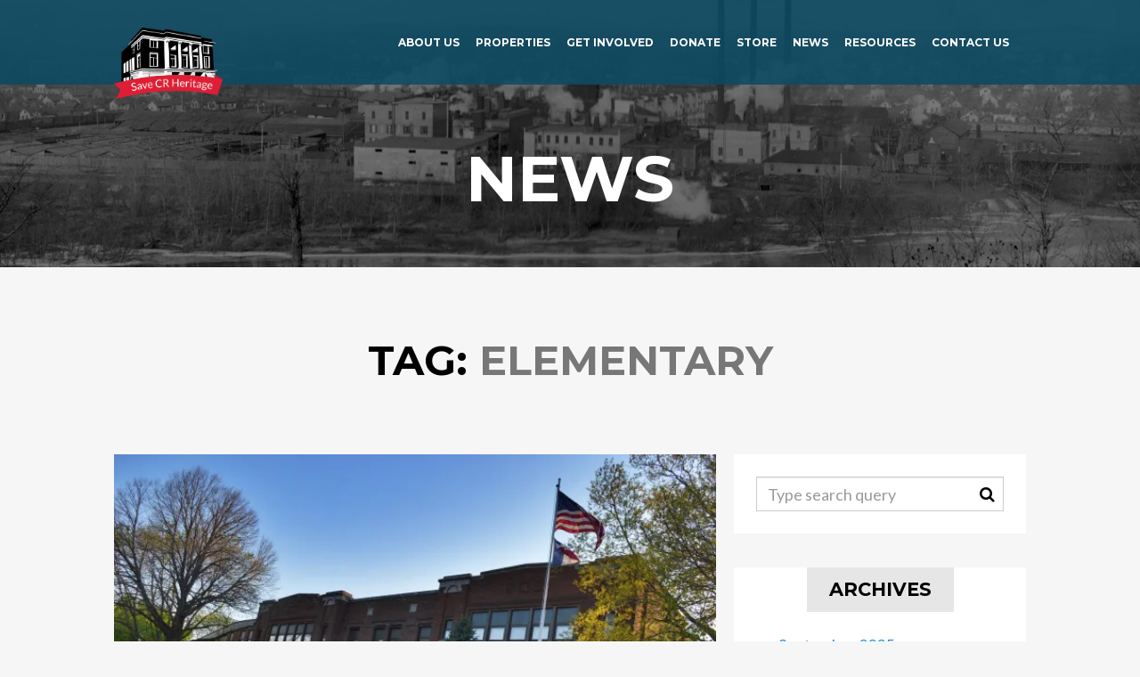

--- FILE ---
content_type: text/html; charset=UTF-8
request_url: http://www.savecrheritage.org/tag/elementary/
body_size: 9185
content:
<!DOCTYPE html>
<html lang="en-US" itemscope itemtype="https://schema.org/WebSite" class="no-js">
<head>
	<meta charset="UTF-8">
	<meta name="viewport" content="width=device-width, initial-scale=1.0, maximum-scale=1.0, user-scalable=no">
	<title>elementary | Save CR Heritage</title>

	<link rel="profile" href="http://gmpg.org/xfn/11">
	<link rel="pingback" href="http://www.savecrheritage.org/xmlrpc.php">

	<!--[if lt IE 9]>
	<script src="https://cdn.jsdelivr.net/g/html5shiv@3.7,respond@1.4"></script>
	<![endif]-->

			<style type="text/css">.wph-hero-block > h1 {

font-family: "Montserrat";
font-weight: 700;

}

#wph-header-navbar .navbar-nav > .active > a {

color: #000 !important;

}

#wph-header-navbar .navbar-nav > li > a:hover {

color: #1591d0 !important;

}

#wph-footer .fa {

font-size: 2em;

}


@media (max-width: 720px) {
  body.home .wpb_revslider_element {
    margin-top: 100px;
  }
}

@media (max-width: 1024px) {
#wph-header-navbar {
    text-align: center;
   padding-top: 50px;
  }
}

@media (min-width: 990px) and (max-width: 1400px){
 #wph-header > .container > .navbar .navbar-nav a {
    font-size: 12px !important;
}
.navbar-brand {
  height: 45px  !important;
}
.nav > li > a {
  padding: 10px 9px !important;
}
}</style>
	
	
	<meta name='robots' content='max-image-preview:large' />
<link rel='dns-prefetch' href='//stats.wp.com' />
<link rel='dns-prefetch' href='//fonts.googleapis.com' />
<link rel='dns-prefetch' href='//v0.wordpress.com' />
<link rel='dns-prefetch' href='//jetpack.wordpress.com' />
<link rel='dns-prefetch' href='//s0.wp.com' />
<link rel='dns-prefetch' href='//public-api.wordpress.com' />
<link rel='dns-prefetch' href='//0.gravatar.com' />
<link rel='dns-prefetch' href='//1.gravatar.com' />
<link rel='dns-prefetch' href='//2.gravatar.com' />
<link rel='preconnect' href='//i0.wp.com' />
<link rel="alternate" type="application/rss+xml" title="Save CR Heritage &raquo; Feed" href="http://www.savecrheritage.org/feed/" />
<link rel="alternate" type="application/rss+xml" title="Save CR Heritage &raquo; Comments Feed" href="http://www.savecrheritage.org/comments/feed/" />
<link rel="alternate" type="application/rss+xml" title="Save CR Heritage &raquo; elementary Tag Feed" href="http://www.savecrheritage.org/tag/elementary/feed/" />
<style id='wp-img-auto-sizes-contain-inline-css' type='text/css'>
img:is([sizes=auto i],[sizes^="auto," i]){contain-intrinsic-size:3000px 1500px}
/*# sourceURL=wp-img-auto-sizes-contain-inline-css */
</style>
<link rel='stylesheet' id='Exq_ppd-styles-css' href='http://www.savecrheritage.org/wp-content/plugins/exquisite-paypal-donation/exq-ppd.css?ver=6.9' type='text/css' media='all' />
<style id='wp-emoji-styles-inline-css' type='text/css'>

	img.wp-smiley, img.emoji {
		display: inline !important;
		border: none !important;
		box-shadow: none !important;
		height: 1em !important;
		width: 1em !important;
		margin: 0 0.07em !important;
		vertical-align: -0.1em !important;
		background: none !important;
		padding: 0 !important;
	}
/*# sourceURL=wp-emoji-styles-inline-css */
</style>
<link rel='stylesheet' id='wp-block-library-css' href='http://www.savecrheritage.org/wp-includes/css/dist/block-library/style.min.css?ver=6.9' type='text/css' media='all' />
<style id='global-styles-inline-css' type='text/css'>
:root{--wp--preset--aspect-ratio--square: 1;--wp--preset--aspect-ratio--4-3: 4/3;--wp--preset--aspect-ratio--3-4: 3/4;--wp--preset--aspect-ratio--3-2: 3/2;--wp--preset--aspect-ratio--2-3: 2/3;--wp--preset--aspect-ratio--16-9: 16/9;--wp--preset--aspect-ratio--9-16: 9/16;--wp--preset--color--black: #000000;--wp--preset--color--cyan-bluish-gray: #abb8c3;--wp--preset--color--white: #ffffff;--wp--preset--color--pale-pink: #f78da7;--wp--preset--color--vivid-red: #cf2e2e;--wp--preset--color--luminous-vivid-orange: #ff6900;--wp--preset--color--luminous-vivid-amber: #fcb900;--wp--preset--color--light-green-cyan: #7bdcb5;--wp--preset--color--vivid-green-cyan: #00d084;--wp--preset--color--pale-cyan-blue: #8ed1fc;--wp--preset--color--vivid-cyan-blue: #0693e3;--wp--preset--color--vivid-purple: #9b51e0;--wp--preset--gradient--vivid-cyan-blue-to-vivid-purple: linear-gradient(135deg,rgb(6,147,227) 0%,rgb(155,81,224) 100%);--wp--preset--gradient--light-green-cyan-to-vivid-green-cyan: linear-gradient(135deg,rgb(122,220,180) 0%,rgb(0,208,130) 100%);--wp--preset--gradient--luminous-vivid-amber-to-luminous-vivid-orange: linear-gradient(135deg,rgb(252,185,0) 0%,rgb(255,105,0) 100%);--wp--preset--gradient--luminous-vivid-orange-to-vivid-red: linear-gradient(135deg,rgb(255,105,0) 0%,rgb(207,46,46) 100%);--wp--preset--gradient--very-light-gray-to-cyan-bluish-gray: linear-gradient(135deg,rgb(238,238,238) 0%,rgb(169,184,195) 100%);--wp--preset--gradient--cool-to-warm-spectrum: linear-gradient(135deg,rgb(74,234,220) 0%,rgb(151,120,209) 20%,rgb(207,42,186) 40%,rgb(238,44,130) 60%,rgb(251,105,98) 80%,rgb(254,248,76) 100%);--wp--preset--gradient--blush-light-purple: linear-gradient(135deg,rgb(255,206,236) 0%,rgb(152,150,240) 100%);--wp--preset--gradient--blush-bordeaux: linear-gradient(135deg,rgb(254,205,165) 0%,rgb(254,45,45) 50%,rgb(107,0,62) 100%);--wp--preset--gradient--luminous-dusk: linear-gradient(135deg,rgb(255,203,112) 0%,rgb(199,81,192) 50%,rgb(65,88,208) 100%);--wp--preset--gradient--pale-ocean: linear-gradient(135deg,rgb(255,245,203) 0%,rgb(182,227,212) 50%,rgb(51,167,181) 100%);--wp--preset--gradient--electric-grass: linear-gradient(135deg,rgb(202,248,128) 0%,rgb(113,206,126) 100%);--wp--preset--gradient--midnight: linear-gradient(135deg,rgb(2,3,129) 0%,rgb(40,116,252) 100%);--wp--preset--font-size--small: 13px;--wp--preset--font-size--medium: 20px;--wp--preset--font-size--large: 36px;--wp--preset--font-size--x-large: 42px;--wp--preset--spacing--20: 0.44rem;--wp--preset--spacing--30: 0.67rem;--wp--preset--spacing--40: 1rem;--wp--preset--spacing--50: 1.5rem;--wp--preset--spacing--60: 2.25rem;--wp--preset--spacing--70: 3.38rem;--wp--preset--spacing--80: 5.06rem;--wp--preset--shadow--natural: 6px 6px 9px rgba(0, 0, 0, 0.2);--wp--preset--shadow--deep: 12px 12px 50px rgba(0, 0, 0, 0.4);--wp--preset--shadow--sharp: 6px 6px 0px rgba(0, 0, 0, 0.2);--wp--preset--shadow--outlined: 6px 6px 0px -3px rgb(255, 255, 255), 6px 6px rgb(0, 0, 0);--wp--preset--shadow--crisp: 6px 6px 0px rgb(0, 0, 0);}:where(.is-layout-flex){gap: 0.5em;}:where(.is-layout-grid){gap: 0.5em;}body .is-layout-flex{display: flex;}.is-layout-flex{flex-wrap: wrap;align-items: center;}.is-layout-flex > :is(*, div){margin: 0;}body .is-layout-grid{display: grid;}.is-layout-grid > :is(*, div){margin: 0;}:where(.wp-block-columns.is-layout-flex){gap: 2em;}:where(.wp-block-columns.is-layout-grid){gap: 2em;}:where(.wp-block-post-template.is-layout-flex){gap: 1.25em;}:where(.wp-block-post-template.is-layout-grid){gap: 1.25em;}.has-black-color{color: var(--wp--preset--color--black) !important;}.has-cyan-bluish-gray-color{color: var(--wp--preset--color--cyan-bluish-gray) !important;}.has-white-color{color: var(--wp--preset--color--white) !important;}.has-pale-pink-color{color: var(--wp--preset--color--pale-pink) !important;}.has-vivid-red-color{color: var(--wp--preset--color--vivid-red) !important;}.has-luminous-vivid-orange-color{color: var(--wp--preset--color--luminous-vivid-orange) !important;}.has-luminous-vivid-amber-color{color: var(--wp--preset--color--luminous-vivid-amber) !important;}.has-light-green-cyan-color{color: var(--wp--preset--color--light-green-cyan) !important;}.has-vivid-green-cyan-color{color: var(--wp--preset--color--vivid-green-cyan) !important;}.has-pale-cyan-blue-color{color: var(--wp--preset--color--pale-cyan-blue) !important;}.has-vivid-cyan-blue-color{color: var(--wp--preset--color--vivid-cyan-blue) !important;}.has-vivid-purple-color{color: var(--wp--preset--color--vivid-purple) !important;}.has-black-background-color{background-color: var(--wp--preset--color--black) !important;}.has-cyan-bluish-gray-background-color{background-color: var(--wp--preset--color--cyan-bluish-gray) !important;}.has-white-background-color{background-color: var(--wp--preset--color--white) !important;}.has-pale-pink-background-color{background-color: var(--wp--preset--color--pale-pink) !important;}.has-vivid-red-background-color{background-color: var(--wp--preset--color--vivid-red) !important;}.has-luminous-vivid-orange-background-color{background-color: var(--wp--preset--color--luminous-vivid-orange) !important;}.has-luminous-vivid-amber-background-color{background-color: var(--wp--preset--color--luminous-vivid-amber) !important;}.has-light-green-cyan-background-color{background-color: var(--wp--preset--color--light-green-cyan) !important;}.has-vivid-green-cyan-background-color{background-color: var(--wp--preset--color--vivid-green-cyan) !important;}.has-pale-cyan-blue-background-color{background-color: var(--wp--preset--color--pale-cyan-blue) !important;}.has-vivid-cyan-blue-background-color{background-color: var(--wp--preset--color--vivid-cyan-blue) !important;}.has-vivid-purple-background-color{background-color: var(--wp--preset--color--vivid-purple) !important;}.has-black-border-color{border-color: var(--wp--preset--color--black) !important;}.has-cyan-bluish-gray-border-color{border-color: var(--wp--preset--color--cyan-bluish-gray) !important;}.has-white-border-color{border-color: var(--wp--preset--color--white) !important;}.has-pale-pink-border-color{border-color: var(--wp--preset--color--pale-pink) !important;}.has-vivid-red-border-color{border-color: var(--wp--preset--color--vivid-red) !important;}.has-luminous-vivid-orange-border-color{border-color: var(--wp--preset--color--luminous-vivid-orange) !important;}.has-luminous-vivid-amber-border-color{border-color: var(--wp--preset--color--luminous-vivid-amber) !important;}.has-light-green-cyan-border-color{border-color: var(--wp--preset--color--light-green-cyan) !important;}.has-vivid-green-cyan-border-color{border-color: var(--wp--preset--color--vivid-green-cyan) !important;}.has-pale-cyan-blue-border-color{border-color: var(--wp--preset--color--pale-cyan-blue) !important;}.has-vivid-cyan-blue-border-color{border-color: var(--wp--preset--color--vivid-cyan-blue) !important;}.has-vivid-purple-border-color{border-color: var(--wp--preset--color--vivid-purple) !important;}.has-vivid-cyan-blue-to-vivid-purple-gradient-background{background: var(--wp--preset--gradient--vivid-cyan-blue-to-vivid-purple) !important;}.has-light-green-cyan-to-vivid-green-cyan-gradient-background{background: var(--wp--preset--gradient--light-green-cyan-to-vivid-green-cyan) !important;}.has-luminous-vivid-amber-to-luminous-vivid-orange-gradient-background{background: var(--wp--preset--gradient--luminous-vivid-amber-to-luminous-vivid-orange) !important;}.has-luminous-vivid-orange-to-vivid-red-gradient-background{background: var(--wp--preset--gradient--luminous-vivid-orange-to-vivid-red) !important;}.has-very-light-gray-to-cyan-bluish-gray-gradient-background{background: var(--wp--preset--gradient--very-light-gray-to-cyan-bluish-gray) !important;}.has-cool-to-warm-spectrum-gradient-background{background: var(--wp--preset--gradient--cool-to-warm-spectrum) !important;}.has-blush-light-purple-gradient-background{background: var(--wp--preset--gradient--blush-light-purple) !important;}.has-blush-bordeaux-gradient-background{background: var(--wp--preset--gradient--blush-bordeaux) !important;}.has-luminous-dusk-gradient-background{background: var(--wp--preset--gradient--luminous-dusk) !important;}.has-pale-ocean-gradient-background{background: var(--wp--preset--gradient--pale-ocean) !important;}.has-electric-grass-gradient-background{background: var(--wp--preset--gradient--electric-grass) !important;}.has-midnight-gradient-background{background: var(--wp--preset--gradient--midnight) !important;}.has-small-font-size{font-size: var(--wp--preset--font-size--small) !important;}.has-medium-font-size{font-size: var(--wp--preset--font-size--medium) !important;}.has-large-font-size{font-size: var(--wp--preset--font-size--large) !important;}.has-x-large-font-size{font-size: var(--wp--preset--font-size--x-large) !important;}
/*# sourceURL=global-styles-inline-css */
</style>

<style id='classic-theme-styles-inline-css' type='text/css'>
/*! This file is auto-generated */
.wp-block-button__link{color:#fff;background-color:#32373c;border-radius:9999px;box-shadow:none;text-decoration:none;padding:calc(.667em + 2px) calc(1.333em + 2px);font-size:1.125em}.wp-block-file__button{background:#32373c;color:#fff;text-decoration:none}
/*# sourceURL=/wp-includes/css/classic-themes.min.css */
</style>
<link rel='stylesheet' id='contact-form-7-bootstrap-style-css' href='http://www.savecrheritage.org/wp-content/plugins/bootstrap-for-contact-form-7/assets/dist/css/style.min.css?ver=6.9' type='text/css' media='all' />
<link rel='stylesheet' id='acfgfs-enqueue-fonts-css' href='http://fonts.googleapis.com/css?family=Lato%3A100%2C100italic%2C200%2C200italic%2C300%2C300italic%2C400%2Citalic%2C500%2C500italic%2C600%2C600italic%2C700%2C700italic%2C800%2C800italic%2C900%2C900italic%7CMontserrat%3A700&#038;subset&#038;ver=6.9' type='text/css' media='all' />
<link rel='stylesheet' id='wph-twbs-css' href='http://www.savecrheritage.org/wp-content/uploads/wp-less-cache/wph-twbs.css?ver=1769501864' type='text/css' media='all' />
<link rel='stylesheet' id='wph-animate-module-css' href='http://www.savecrheritage.org/wp-content/themes/flax_wp/flax_wp/public/animate.css?ver=6.9' type='text/css' media='all' />
<link rel='stylesheet' id='wph-regular-navbar-css' href='http://www.savecrheritage.org/wp-content/uploads/wp-less-cache/wph-regular-navbar.css?ver=1769501864' type='text/css' media='all' />
<link rel='stylesheet' id='wph-font-awesome-css' href='http://www.savecrheritage.org/wp-content/themes/flax_wp/flax_wp/public/font-awesome.css?ver=6.9' type='text/css' media='all' />
<link rel='stylesheet' id='wph-unycon-font-css' href='http://www.savecrheritage.org/wp-content/themes/flax_wp/flax_wp/public/unycon.css?ver=6.9' type='text/css' media='all' />
<link rel='stylesheet' id='wph-style-main-css' href='http://www.savecrheritage.org/wp-content/uploads/wp-less-cache/wph-style-main.css?ver=1769501864' type='text/css' media='all' />
<link rel='stylesheet' id='wph-child-styles-css' href='http://www.savecrheritage.org/wp-content/themes/flax_wp/flax_wp/style.css?ver=6.9' type='text/css' media='all' />
<script type="text/javascript" src="http://www.savecrheritage.org/wp-includes/js/jquery/jquery.min.js?ver=3.7.1" id="jquery-core-js"></script>
<script type="text/javascript" src="http://www.savecrheritage.org/wp-includes/js/jquery/jquery-migrate.min.js?ver=3.4.1" id="jquery-migrate-js"></script>
<script type="text/javascript" src="http://www.savecrheritage.org/wp-content/themes/flax_wp/flax_wp/public/js/vendor/modernizr.custom.js?ver=6.9" id="wph-modernizr-js"></script>

<!-- OG: 3.2.3 -->
<meta property="og:type" content="website"><meta property="og:locale" content="en_US"><meta property="og:site_name" content="Save CR Heritage"><meta property="og:url" content="http://www.savecrheritage.org/tag/elementary/"><meta property="og:title" content="elementary &#8211; Save CR Heritage">

<meta property="twitter:partner" content="ogwp"><meta property="twitter:title" content="elementary &#8211; Save CR Heritage"><meta property="twitter:url" content="http://www.savecrheritage.org/tag/elementary/">
<meta itemprop="name" content="elementary &#8211; Save CR Heritage"><meta itemprop="tagline" content="Preservation Is Progress">
<!-- /OG -->

<link rel="https://api.w.org/" href="http://www.savecrheritage.org/wp-json/" /><link rel="alternate" title="JSON" type="application/json" href="http://www.savecrheritage.org/wp-json/wp/v2/tags/84" /><link rel="EditURI" type="application/rsd+xml" title="RSD" href="http://www.savecrheritage.org/xmlrpc.php?rsd" />
<meta name="generator" content="WordPress 6.9" />
	<style>img#wpstats{display:none}</style>
				<style type="text/css">
			div.wpcf7 .ajax-loader {
				background-image: url('http://www.savecrheritage.org/wp-content/plugins/contact-form-7/images/ajax-loader.gif');
			}
		</style>
		<meta name="generator" content="Powered by Visual Composer - drag and drop page builder for WordPress."/>
<!--[if lte IE 9]><link rel="stylesheet" type="text/css" href="http://www.savecrheritage.org/wp-content/plugins/js_composer/assets/css/vc_lte_ie9.css" media="screen"><![endif]--><!--[if IE  8]><link rel="stylesheet" type="text/css" href="http://www.savecrheritage.org/wp-content/plugins/js_composer/assets/css/vc-ie8.css" media="screen"><![endif]-->
<!-- Jetpack Open Graph Tags -->
<meta property="og:type" content="website" />
<meta property="og:title" content="elementary &#8211; Save CR Heritage" />
<meta property="og:url" content="http://www.savecrheritage.org/tag/elementary/" />
<meta property="og:site_name" content="Save CR Heritage" />
<meta property="og:image" content="https://s0.wp.com/i/blank.jpg" />
<meta property="og:image:width" content="200" />
<meta property="og:image:height" content="200" />
<meta property="og:image:alt" content="" />
<meta property="og:locale" content="en_US" />

<!-- End Jetpack Open Graph Tags -->
<noscript><style> .wpb_animate_when_almost_visible { opacity: 1; }</style></noscript><script>
  (function(i,s,o,g,r,a,m){i['GoogleAnalyticsObject']=r;i[r]=i[r]||function(){
  (i[r].q=i[r].q||[]).push(arguments)},i[r].l=1*new Date();a=s.createElement(o),
  m=s.getElementsByTagName(o)[0];a.async=1;a.src=g;m.parentNode.insertBefore(a,m)
  })(window,document,'script','//www.google-analytics.com/analytics.js','ga');

  ga('create', 'UA-69125956-1', 'auto');
  ga('send', 'pageview');

</script>
</head>

<body class="archive tag tag-elementary tag-84 wp-theme-flax_wpflax_wp wpb-js-composer js-comp-ver-4.7.4 vc_responsive">

<!-- ========= Header ========= -->
<header id="wph-header" class="container wow fadeInDown mode_fullwidth_default dropdown_black"><div class="container">

	<nav class="navbar navbar-inverse">
		<div class="navbar-header">
			<button type="button" class="navbar-toggle collapsed" data-toggle="collapse" data-target="#wph-header-navbar">
				<span class="sr-only">Toggle navigation</span>
				<span class="icon-bar"></span>
				<span class="icon-bar"></span>
				<span class="icon-bar"></span>
			</button>

			<!-- logo -->
			<a href="http://www.savecrheritage.org/" class="navbar-brand">
									<img src="http://www.savecrheritage.org/wp-content/uploads/2015/10/Logofinal.png"/>
							</a>
		</div>

		<div id="wph-header-navbar" class="navbar-collapse collapse">
			<ul class="nav navbar-nav navbar-socials navbar-right">
				<li></li>
			</ul>

			<ul id="menu-links" class="nav navbar-nav navbar-right"><li id="menu-item-1392" class="menu-item menu-item-type-post_type menu-item-object-page menu-item-1392"><a title="About Us" href="http://www.savecrheritage.org/about/">About Us</a></li>
<li id="menu-item-1395" class="menu-item menu-item-type-post_type menu-item-object-page menu-item-1395"><a title="Properties" href="http://www.savecrheritage.org/properties/">Properties</a></li>
<li id="menu-item-1394" class="menu-item menu-item-type-post_type menu-item-object-page menu-item-1394"><a title="Get Involved" href="http://www.savecrheritage.org/get-involved/">Get Involved</a></li>
<li id="menu-item-2418" class="menu-item menu-item-type-custom menu-item-object-custom menu-item-2418"><a title="Donate" href="http://www.savecrheritage.org/donate">Donate</a></li>
<li id="menu-item-1736" class="menu-item menu-item-type-post_type menu-item-object-page menu-item-1736"><a title="Store" href="http://www.savecrheritage.org/store/">Store</a></li>
<li id="menu-item-1398" class="menu-item menu-item-type-post_type menu-item-object-page menu-item-1398"><a title="News" href="http://www.savecrheritage.org/news/">News</a></li>
<li id="menu-item-1393" class="menu-item menu-item-type-post_type menu-item-object-page menu-item-1393"><a title="Resources" href="http://www.savecrheritage.org/resources/">Resources</a></li>
<li id="menu-item-1399" class="menu-item menu-item-type-post_type menu-item-object-page menu-item-1399"><a title="Contact Us" href="http://www.savecrheritage.org/contact-info/">Contact Us</a></li>
</ul>		</div>
	</nav>

</div></header>



<div id="wph-main-container">
	<section class="wph-hero-block wow fadeIn after-head" style="height: 300px;"><div class="overlay-helper" style="background-color: rgba(0,0,0,0.5)"></div><div class="bg-image" style="background-image: url(https://i0.wp.com/www.savecrheritage.org/wp-content/uploads/2014/12/Sincalir-Co_-Factory-viewed-from-across-the-river.jpg?resize=1280%2C500); "></div><h1 class=""><div class="spacing-helper"></div><span class="" style="color: inherit">News</span></h1></section>
	<div class="container blogroll-heading"><h1>Tag: <em><span>elementary</span></em></h1></div>
	<section class="container big-padding blog-roll fullwidth"><div class="row">

	<!-- ========= Content ========= -->
	<main class="col-sm-7 col-md-8 wow fadeInLeft">
		<article class="item post-1164 post type-post status-publish format-gallery has-post-thumbnail hentry category-news tag-arthur tag-cedar-rapids tag-elementary tag-garfield tag-iowa tag-mark-stoffer-hunter tag-school post_format-post-format-gallery">

			<div class="main-image">
			<img src="https://i0.wp.com/www.savecrheritage.org/wp-content/uploads/2015/05/arthur.jpg?fit=640%2C426" alt="Garfield and Arthur schools celebrate 100th anniversaries" />
		</div>
	
	<div class="caption">
		<!-- Date -->
		<div class="date-col" data-mh="blog-full-1164">
			<div class="day">04</div>
			<div class="month">May 2015</div>

					</div>

		<!-- Title & URL -->
		<div class="content-col" data-mh="blog-full-1164">
			<h1 class="title">Garfield and Arthur schools celebrate 100th anniversaries</h1>

			<div class="excerpt"><p>By Cindy Hadish/Save CR Heritage In the 1910s, Cedar Rapids was booming in both its economy and population, which resulted in an unprecedented number of..</p></div>

			<a class="link-overlay" href="http://www.savecrheritage.org/garfield-arthur-schools-100th-anniversaries/"
				>
				Read more			</a>

			<a class="read-more-btn" href="http://www.savecrheritage.org/garfield-arthur-schools-100th-anniversaries/">
				Read more <i class="unycon unycon-arrow-right"></i>
			</a>
		</div>
	</div>

</article>
			</main>

	<!-- ========= Sidebar ========= -->
	<aside class="sidebar col-sm-5 col-md-4 wow fadeInRight">
		<section id="search-2" class="widget-item widget_search">
<form role="search" method="get" id="searchform" class="searchform" action="http://www.savecrheritage.org/">
	<input class="form-control" type="text" name="s"
	       data-mh="searchform"
	       value=""
	       placeholder="Type search query"/>

    <button class="submit-btn" data-mh="searchform"><i class="fa fa-search"></i></button>
</form></section><section id="archives-2" class="widget-item widget_archive"><h1 class="title"><span>Archives</span></h1>
			<ul>
					<li><a href='http://www.savecrheritage.org/2025/09/'>September 2025</a></li>
	<li><a href='http://www.savecrheritage.org/2025/08/'>August 2025</a></li>
	<li><a href='http://www.savecrheritage.org/2025/07/'>July 2025</a></li>
	<li><a href='http://www.savecrheritage.org/2025/05/'>May 2025</a></li>
	<li><a href='http://www.savecrheritage.org/2025/01/'>January 2025</a></li>
	<li><a href='http://www.savecrheritage.org/2024/12/'>December 2024</a></li>
	<li><a href='http://www.savecrheritage.org/2024/08/'>August 2024</a></li>
	<li><a href='http://www.savecrheritage.org/2024/07/'>July 2024</a></li>
	<li><a href='http://www.savecrheritage.org/2024/06/'>June 2024</a></li>
	<li><a href='http://www.savecrheritage.org/2024/05/'>May 2024</a></li>
	<li><a href='http://www.savecrheritage.org/2024/04/'>April 2024</a></li>
	<li><a href='http://www.savecrheritage.org/2024/03/'>March 2024</a></li>
	<li><a href='http://www.savecrheritage.org/2024/01/'>January 2024</a></li>
	<li><a href='http://www.savecrheritage.org/2023/12/'>December 2023</a></li>
	<li><a href='http://www.savecrheritage.org/2023/10/'>October 2023</a></li>
	<li><a href='http://www.savecrheritage.org/2023/09/'>September 2023</a></li>
	<li><a href='http://www.savecrheritage.org/2023/08/'>August 2023</a></li>
	<li><a href='http://www.savecrheritage.org/2023/07/'>July 2023</a></li>
	<li><a href='http://www.savecrheritage.org/2023/06/'>June 2023</a></li>
	<li><a href='http://www.savecrheritage.org/2023/05/'>May 2023</a></li>
	<li><a href='http://www.savecrheritage.org/2023/04/'>April 2023</a></li>
	<li><a href='http://www.savecrheritage.org/2023/02/'>February 2023</a></li>
	<li><a href='http://www.savecrheritage.org/2023/01/'>January 2023</a></li>
	<li><a href='http://www.savecrheritage.org/2022/12/'>December 2022</a></li>
	<li><a href='http://www.savecrheritage.org/2022/11/'>November 2022</a></li>
	<li><a href='http://www.savecrheritage.org/2022/09/'>September 2022</a></li>
	<li><a href='http://www.savecrheritage.org/2022/07/'>July 2022</a></li>
	<li><a href='http://www.savecrheritage.org/2022/05/'>May 2022</a></li>
	<li><a href='http://www.savecrheritage.org/2022/04/'>April 2022</a></li>
	<li><a href='http://www.savecrheritage.org/2022/03/'>March 2022</a></li>
	<li><a href='http://www.savecrheritage.org/2021/12/'>December 2021</a></li>
	<li><a href='http://www.savecrheritage.org/2021/10/'>October 2021</a></li>
	<li><a href='http://www.savecrheritage.org/2021/08/'>August 2021</a></li>
	<li><a href='http://www.savecrheritage.org/2021/05/'>May 2021</a></li>
	<li><a href='http://www.savecrheritage.org/2021/01/'>January 2021</a></li>
	<li><a href='http://www.savecrheritage.org/2020/09/'>September 2020</a></li>
	<li><a href='http://www.savecrheritage.org/2020/06/'>June 2020</a></li>
	<li><a href='http://www.savecrheritage.org/2020/03/'>March 2020</a></li>
	<li><a href='http://www.savecrheritage.org/2020/02/'>February 2020</a></li>
	<li><a href='http://www.savecrheritage.org/2020/01/'>January 2020</a></li>
	<li><a href='http://www.savecrheritage.org/2019/12/'>December 2019</a></li>
	<li><a href='http://www.savecrheritage.org/2019/11/'>November 2019</a></li>
	<li><a href='http://www.savecrheritage.org/2019/10/'>October 2019</a></li>
	<li><a href='http://www.savecrheritage.org/2019/09/'>September 2019</a></li>
	<li><a href='http://www.savecrheritage.org/2019/08/'>August 2019</a></li>
	<li><a href='http://www.savecrheritage.org/2019/07/'>July 2019</a></li>
	<li><a href='http://www.savecrheritage.org/2019/06/'>June 2019</a></li>
	<li><a href='http://www.savecrheritage.org/2019/05/'>May 2019</a></li>
	<li><a href='http://www.savecrheritage.org/2019/02/'>February 2019</a></li>
	<li><a href='http://www.savecrheritage.org/2019/01/'>January 2019</a></li>
	<li><a href='http://www.savecrheritage.org/2018/11/'>November 2018</a></li>
	<li><a href='http://www.savecrheritage.org/2018/10/'>October 2018</a></li>
	<li><a href='http://www.savecrheritage.org/2018/09/'>September 2018</a></li>
	<li><a href='http://www.savecrheritage.org/2018/08/'>August 2018</a></li>
	<li><a href='http://www.savecrheritage.org/2018/07/'>July 2018</a></li>
	<li><a href='http://www.savecrheritage.org/2018/06/'>June 2018</a></li>
	<li><a href='http://www.savecrheritage.org/2018/05/'>May 2018</a></li>
	<li><a href='http://www.savecrheritage.org/2018/04/'>April 2018</a></li>
	<li><a href='http://www.savecrheritage.org/2018/02/'>February 2018</a></li>
	<li><a href='http://www.savecrheritage.org/2018/01/'>January 2018</a></li>
	<li><a href='http://www.savecrheritage.org/2017/12/'>December 2017</a></li>
	<li><a href='http://www.savecrheritage.org/2017/11/'>November 2017</a></li>
	<li><a href='http://www.savecrheritage.org/2017/10/'>October 2017</a></li>
	<li><a href='http://www.savecrheritage.org/2017/09/'>September 2017</a></li>
	<li><a href='http://www.savecrheritage.org/2017/07/'>July 2017</a></li>
	<li><a href='http://www.savecrheritage.org/2017/06/'>June 2017</a></li>
	<li><a href='http://www.savecrheritage.org/2017/05/'>May 2017</a></li>
	<li><a href='http://www.savecrheritage.org/2017/04/'>April 2017</a></li>
	<li><a href='http://www.savecrheritage.org/2017/03/'>March 2017</a></li>
	<li><a href='http://www.savecrheritage.org/2017/01/'>January 2017</a></li>
	<li><a href='http://www.savecrheritage.org/2016/12/'>December 2016</a></li>
	<li><a href='http://www.savecrheritage.org/2016/09/'>September 2016</a></li>
	<li><a href='http://www.savecrheritage.org/2016/08/'>August 2016</a></li>
	<li><a href='http://www.savecrheritage.org/2016/07/'>July 2016</a></li>
	<li><a href='http://www.savecrheritage.org/2016/06/'>June 2016</a></li>
	<li><a href='http://www.savecrheritage.org/2016/05/'>May 2016</a></li>
	<li><a href='http://www.savecrheritage.org/2016/04/'>April 2016</a></li>
	<li><a href='http://www.savecrheritage.org/2016/03/'>March 2016</a></li>
	<li><a href='http://www.savecrheritage.org/2016/01/'>January 2016</a></li>
	<li><a href='http://www.savecrheritage.org/2015/12/'>December 2015</a></li>
	<li><a href='http://www.savecrheritage.org/2015/11/'>November 2015</a></li>
	<li><a href='http://www.savecrheritage.org/2015/10/'>October 2015</a></li>
	<li><a href='http://www.savecrheritage.org/2015/09/'>September 2015</a></li>
	<li><a href='http://www.savecrheritage.org/2015/08/'>August 2015</a></li>
	<li><a href='http://www.savecrheritage.org/2015/07/'>July 2015</a></li>
	<li><a href='http://www.savecrheritage.org/2015/06/'>June 2015</a></li>
	<li><a href='http://www.savecrheritage.org/2015/05/'>May 2015</a></li>
	<li><a href='http://www.savecrheritage.org/2015/04/'>April 2015</a></li>
	<li><a href='http://www.savecrheritage.org/2015/03/'>March 2015</a></li>
	<li><a href='http://www.savecrheritage.org/2015/02/'>February 2015</a></li>
	<li><a href='http://www.savecrheritage.org/2015/01/'>January 2015</a></li>
	<li><a href='http://www.savecrheritage.org/2014/12/'>December 2014</a></li>
	<li><a href='http://www.savecrheritage.org/2014/11/'>November 2014</a></li>
	<li><a href='http://www.savecrheritage.org/2014/10/'>October 2014</a></li>
	<li><a href='http://www.savecrheritage.org/2014/09/'>September 2014</a></li>
	<li><a href='http://www.savecrheritage.org/2014/08/'>August 2014</a></li>
	<li><a href='http://www.savecrheritage.org/2014/07/'>July 2014</a></li>
	<li><a href='http://www.savecrheritage.org/2014/06/'>June 2014</a></li>
	<li><a href='http://www.savecrheritage.org/2014/05/'>May 2014</a></li>
	<li><a href='http://www.savecrheritage.org/2014/04/'>April 2014</a></li>
	<li><a href='http://www.savecrheritage.org/2014/03/'>March 2014</a></li>
	<li><a href='http://www.savecrheritage.org/2014/02/'>February 2014</a></li>
	<li><a href='http://www.savecrheritage.org/2014/01/'>January 2014</a></li>
	<li><a href='http://www.savecrheritage.org/2013/12/'>December 2013</a></li>
	<li><a href='http://www.savecrheritage.org/2013/11/'>November 2013</a></li>
	<li><a href='http://www.savecrheritage.org/2013/10/'>October 2013</a></li>
	<li><a href='http://www.savecrheritage.org/2013/09/'>September 2013</a></li>
	<li><a href='http://www.savecrheritage.org/2013/08/'>August 2013</a></li>
	<li><a href='http://www.savecrheritage.org/2013/07/'>July 2013</a></li>
	<li><a href='http://www.savecrheritage.org/2013/06/'>June 2013</a></li>
	<li><a href='http://www.savecrheritage.org/2013/05/'>May 2013</a></li>
	<li><a href='http://www.savecrheritage.org/2013/04/'>April 2013</a></li>
	<li><a href='http://www.savecrheritage.org/2013/03/'>March 2013</a></li>
	<li><a href='http://www.savecrheritage.org/2013/02/'>February 2013</a></li>
	<li><a href='http://www.savecrheritage.org/2012/09/'>September 2012</a></li>
			</ul>

			</section>	</aside>

</div></section></div><!-- ========= Footer ========= -->
<footer id="wph-footer"><div class="container">

	<div class="row">
		<section id="search-3" class="widget-item col-md-3 widget_search"><h1 class="title"><span>Search</span></h1>
<form role="search" method="get" id="searchform" class="searchform" action="http://www.savecrheritage.org/">
	<input class="form-control" type="text" name="s"
	       data-mh="searchform"
	       value=""
	       placeholder="Type search query"/>

    <button class="submit-btn" data-mh="searchform"><i class="fa fa-search"></i></button>
</form></section><section id="text-4" class="widget-item col-md-3 widget_text">			<div class="textwidget"></div>
		</section><section id="text-2" class="widget-item col-md-3 widget_text"><h1 class="title"><span>Built by</span></h1>			<div class="textwidget"><a href="/wp-content/uploads/2015/10/GeoLogo_PNG_White1.png"><img class="wp-image-1206 size-large" src="/wp-content/uploads/2015/10/GeoLogo_PNG_White1.png" alt="Geonetric Logo" width="200" height="auto" /></a></div>
		</section>		
		
	</div>

	<div class="footer-caption">
		<div>© 2015 Save CR Heritage </div>
	</div>

</div></footer>


<script type="speculationrules">
{"prefetch":[{"source":"document","where":{"and":[{"href_matches":"/*"},{"not":{"href_matches":["/wp-*.php","/wp-admin/*","/wp-content/uploads/*","/wp-content/*","/wp-content/plugins/*","/wp-content/themes/flax_wp/flax_wp/*","/*\\?(.+)"]}},{"not":{"selector_matches":"a[rel~=\"nofollow\"]"}},{"not":{"selector_matches":".no-prefetch, .no-prefetch a"}}]},"eagerness":"conservative"}]}
</script>
<script type="text/javascript" src="http://www.savecrheritage.org/wp-includes/js/dist/hooks.min.js?ver=dd5603f07f9220ed27f1" id="wp-hooks-js"></script>
<script type="text/javascript" src="http://www.savecrheritage.org/wp-includes/js/dist/i18n.min.js?ver=c26c3dc7bed366793375" id="wp-i18n-js"></script>
<script type="text/javascript" id="wp-i18n-js-after">
/* <![CDATA[ */
wp.i18n.setLocaleData( { 'text direction\u0004ltr': [ 'ltr' ] } );
//# sourceURL=wp-i18n-js-after
/* ]]> */
</script>
<script type="text/javascript" src="http://www.savecrheritage.org/wp-content/plugins/contact-form-7/includes/swv/js/index.js?ver=6.1.4" id="swv-js"></script>
<script type="text/javascript" id="contact-form-7-js-before">
/* <![CDATA[ */
var wpcf7 = {
    "api": {
        "root": "http:\/\/www.savecrheritage.org\/wp-json\/",
        "namespace": "contact-form-7\/v1"
    },
    "cached": 1
};
//# sourceURL=contact-form-7-js-before
/* ]]> */
</script>
<script type="text/javascript" src="http://www.savecrheritage.org/wp-content/plugins/contact-form-7/includes/js/index.js?ver=6.1.4" id="contact-form-7-js"></script>
<script type="text/javascript" src="http://www.savecrheritage.org/wp-includes/js/jquery/jquery.form.min.js?ver=4.3.0" id="jquery-form-js"></script>
<script type="text/javascript" src="http://www.savecrheritage.org/wp-content/plugins/bootstrap-for-contact-form-7/assets/dist/js/scripts.min.js?ver=1.4.8" id="contact-form-7-bootstrap-js"></script>
<script type="text/javascript" src="http://www.savecrheritage.org/wp-content/themes/flax_wp/flax_wp/public/js/assets/bootstrap.affix.js?ver=6.9" id="wph-bootstrap.affix-js-js"></script>
<script type="text/javascript" src="http://www.savecrheritage.org/wp-content/themes/flax_wp/flax_wp/public/js/assets/bootstrap.collapse.js?ver=6.9" id="wph-bootstrap.collapse-js-js"></script>
<script type="text/javascript" src="http://www.savecrheritage.org/wp-content/themes/flax_wp/flax_wp/public/js/assets/bootstrap.dropdown.js?ver=6.9" id="wph-bootstrap.dropdown-js-js"></script>
<script type="text/javascript" src="http://www.savecrheritage.org/wp-content/themes/flax_wp/flax_wp/public/js/assets/bootstrap.scrollspy.js?ver=6.9" id="wph-bootstrap.scrollspy-js-js"></script>
<script type="text/javascript" src="http://www.savecrheritage.org/wp-content/themes/flax_wp/flax_wp/public/js/assets/bootstrap.transition.js?ver=6.9" id="wph-bootstrap.transition-js-js"></script>
<script type="text/javascript" src="http://www.savecrheritage.org/wp-content/themes/flax_wp/flax_wp/public/js/assets/fastclick.js?ver=6.9" id="wph-fastclick-js-js"></script>
<script type="text/javascript" src="http://www.savecrheritage.org/wp-content/themes/flax_wp/flax_wp/public/js/assets/isotope.pkgd.js?ver=6.9" id="wph-isotope.pkgd-js-js"></script>
<script type="text/javascript" src="http://www.savecrheritage.org/wp-content/themes/flax_wp/flax_wp/public/js/assets/isotope.z.packery.js?ver=6.9" id="wph-isotope.z.packery-js-js"></script>
<script type="text/javascript" src="http://www.savecrheritage.org/wp-content/themes/flax_wp/flax_wp/public/js/assets/jquery.magnific-popup.js?ver=6.9" id="wph-jquery.magnific-popup-js-js"></script>
<script type="text/javascript" src="http://www.savecrheritage.org/wp-content/themes/flax_wp/flax_wp/public/js/assets/jquery.matchHeight.js?ver=6.9" id="wph-jquery.matchheight-js-js"></script>
<script type="text/javascript" src="http://www.savecrheritage.org/wp-content/themes/flax_wp/flax_wp/public/js/assets/jquery.scrollAnimate.js?ver=6.9" id="wph-jquery.scrollanimate-js-js"></script>
<script type="text/javascript" src="http://www.savecrheritage.org/wp-content/themes/flax_wp/flax_wp/public/js/assets/jquery.slick.js?ver=6.9" id="wph-jquery.slick-js-js"></script>
<script type="text/javascript" src="http://www.savecrheritage.org/wp-content/themes/flax_wp/flax_wp/public/js/assets/jquery.typed.js?ver=6.9" id="wph-jquery.typed-js-js"></script>
<script type="text/javascript" src="http://www.savecrheritage.org/wp-content/themes/flax_wp/flax_wp/public/js/assets/retina.js?ver=6.9" id="wph-retina-js-js"></script>
<script type="text/javascript" src="http://www.savecrheritage.org/wp-content/themes/flax_wp/flax_wp/public/js/assets/smoothScroll.js?ver=6.9" id="wph-smoothscroll-js-js"></script>
<script type="text/javascript" src="http://www.savecrheritage.org/wp-content/themes/flax_wp/flax_wp/public/js/assets/social-likes.js?ver=6.9" id="wph-social-likes-js-js"></script>
<script type="text/javascript" src="http://www.savecrheritage.org/wp-content/themes/flax_wp/flax_wp/public/js/assets/wow.js?ver=6.9" id="wph-wow-js-js"></script>
<script type="text/javascript" id="wph-main-js-js-extra">
/* <![CDATA[ */
var FlaxLG = {"map_overlay_title":"Click on map to enable interaction"};
//# sourceURL=wph-main-js-js-extra
/* ]]> */
</script>
<script type="text/javascript" src="http://www.savecrheritage.org/wp-content/themes/flax_wp/flax_wp/public/js/main.js?ver=6.9" id="wph-main-js-js"></script>
<script type="text/javascript" id="jetpack-stats-js-before">
/* <![CDATA[ */
_stq = window._stq || [];
_stq.push([ "view", {"v":"ext","blog":"101663664","post":"0","tz":"-6","srv":"www.savecrheritage.org","arch_tag":"elementary","arch_results":"1","j":"1:15.4"} ]);
_stq.push([ "clickTrackerInit", "101663664", "0" ]);
//# sourceURL=jetpack-stats-js-before
/* ]]> */
</script>
<script type="text/javascript" src="https://stats.wp.com/e-202605.js" id="jetpack-stats-js" defer="defer" data-wp-strategy="defer"></script>
<script id="wp-emoji-settings" type="application/json">
{"baseUrl":"https://s.w.org/images/core/emoji/17.0.2/72x72/","ext":".png","svgUrl":"https://s.w.org/images/core/emoji/17.0.2/svg/","svgExt":".svg","source":{"concatemoji":"http://www.savecrheritage.org/wp-includes/js/wp-emoji-release.min.js?ver=6.9"}}
</script>
<script type="module">
/* <![CDATA[ */
/*! This file is auto-generated */
const a=JSON.parse(document.getElementById("wp-emoji-settings").textContent),o=(window._wpemojiSettings=a,"wpEmojiSettingsSupports"),s=["flag","emoji"];function i(e){try{var t={supportTests:e,timestamp:(new Date).valueOf()};sessionStorage.setItem(o,JSON.stringify(t))}catch(e){}}function c(e,t,n){e.clearRect(0,0,e.canvas.width,e.canvas.height),e.fillText(t,0,0);t=new Uint32Array(e.getImageData(0,0,e.canvas.width,e.canvas.height).data);e.clearRect(0,0,e.canvas.width,e.canvas.height),e.fillText(n,0,0);const a=new Uint32Array(e.getImageData(0,0,e.canvas.width,e.canvas.height).data);return t.every((e,t)=>e===a[t])}function p(e,t){e.clearRect(0,0,e.canvas.width,e.canvas.height),e.fillText(t,0,0);var n=e.getImageData(16,16,1,1);for(let e=0;e<n.data.length;e++)if(0!==n.data[e])return!1;return!0}function u(e,t,n,a){switch(t){case"flag":return n(e,"\ud83c\udff3\ufe0f\u200d\u26a7\ufe0f","\ud83c\udff3\ufe0f\u200b\u26a7\ufe0f")?!1:!n(e,"\ud83c\udde8\ud83c\uddf6","\ud83c\udde8\u200b\ud83c\uddf6")&&!n(e,"\ud83c\udff4\udb40\udc67\udb40\udc62\udb40\udc65\udb40\udc6e\udb40\udc67\udb40\udc7f","\ud83c\udff4\u200b\udb40\udc67\u200b\udb40\udc62\u200b\udb40\udc65\u200b\udb40\udc6e\u200b\udb40\udc67\u200b\udb40\udc7f");case"emoji":return!a(e,"\ud83e\u1fac8")}return!1}function f(e,t,n,a){let r;const o=(r="undefined"!=typeof WorkerGlobalScope&&self instanceof WorkerGlobalScope?new OffscreenCanvas(300,150):document.createElement("canvas")).getContext("2d",{willReadFrequently:!0}),s=(o.textBaseline="top",o.font="600 32px Arial",{});return e.forEach(e=>{s[e]=t(o,e,n,a)}),s}function r(e){var t=document.createElement("script");t.src=e,t.defer=!0,document.head.appendChild(t)}a.supports={everything:!0,everythingExceptFlag:!0},new Promise(t=>{let n=function(){try{var e=JSON.parse(sessionStorage.getItem(o));if("object"==typeof e&&"number"==typeof e.timestamp&&(new Date).valueOf()<e.timestamp+604800&&"object"==typeof e.supportTests)return e.supportTests}catch(e){}return null}();if(!n){if("undefined"!=typeof Worker&&"undefined"!=typeof OffscreenCanvas&&"undefined"!=typeof URL&&URL.createObjectURL&&"undefined"!=typeof Blob)try{var e="postMessage("+f.toString()+"("+[JSON.stringify(s),u.toString(),c.toString(),p.toString()].join(",")+"));",a=new Blob([e],{type:"text/javascript"});const r=new Worker(URL.createObjectURL(a),{name:"wpTestEmojiSupports"});return void(r.onmessage=e=>{i(n=e.data),r.terminate(),t(n)})}catch(e){}i(n=f(s,u,c,p))}t(n)}).then(e=>{for(const n in e)a.supports[n]=e[n],a.supports.everything=a.supports.everything&&a.supports[n],"flag"!==n&&(a.supports.everythingExceptFlag=a.supports.everythingExceptFlag&&a.supports[n]);var t;a.supports.everythingExceptFlag=a.supports.everythingExceptFlag&&!a.supports.flag,a.supports.everything||((t=a.source||{}).concatemoji?r(t.concatemoji):t.wpemoji&&t.twemoji&&(r(t.twemoji),r(t.wpemoji)))});
//# sourceURL=http://www.savecrheritage.org/wp-includes/js/wp-emoji-loader.min.js
/* ]]> */
</script>

</body><script>'undefined'=== typeof _trfq || (window._trfq = []);'undefined'=== typeof _trfd && (window._trfd=[]),_trfd.push({'tccl.baseHost':'secureserver.net'},{'ap':'cpsh-oh'},{'server':'p3plzcpnl505165'},{'dcenter':'p3'},{'cp_id':'4031286'},{'cp_cache':''},{'cp_cl':'8'}) // Monitoring performance to make your website faster. If you want to opt-out, please contact web hosting support.</script><script src='https://img1.wsimg.com/traffic-assets/js/tccl.min.js'></script></html>

<!--
Performance optimized by W3 Total Cache. Learn more: https://www.boldgrid.com/w3-total-cache/?utm_source=w3tc&utm_medium=footer_comment&utm_campaign=free_plugin


Served from: www.savecrheritage.org @ 2026-01-27 02:17:44 by W3 Total Cache
-->

--- FILE ---
content_type: application/x-javascript
request_url: http://www.savecrheritage.org/wp-content/themes/flax_wp/flax_wp/public/js/main.js?ver=6.9
body_size: 5297
content:
/*! ===================================
 *  Author: Nazarkin Roman, WPHunters
 *  -----------------------------------
 *  Email(support):
 * 	bbdesign_sp@yahoo.com
 *  ===================================
 */

'use strict';
var FlaxJS = {};


/**
 * Helpers
 * --------------------------------------------------
 */
jQuery.randomID = function() { return Math.random().toString(36).substr(2); };
jQuery.fn.pixels = function(property) { return parseInt(this.css(property).slice(0,-2)); };
jQuery.getRandomInt = function(min, max) { return Math.floor(Math.random() * (max - min + 1)) + min; };
jQuery.zerofill = function (num, size) {
    var s = num+'';
    while (s.length < size) s = '0' + s;
    return s;
};

jQuery.fn.scrollTo = function() {
    var $ = jQuery, target = $(this);

    if (target.length) {
        $('html, body').animate({
            scrollTop: target.offset().top - 150
        }, 1000);
        return false;
    }
};

FlaxJS.__header = null;
FlaxJS.__headerHeight = 100;

FlaxJS.__refreshIsotope = function($) {
    $('.isotope').each(function() {
        var isotope = $(this).data('isotope');
        if(!isotope) { return; }

        isotope.layout();
    });
};

FlaxJS.__refreshMatchHeight = function($) {
    if(typeof $.fn.matchHeight !== 'undefined') {
        $.fn.matchHeight._update();
    }
};

FlaxJS.__initSmoothScroll = function($elem) {
    var $ = jQuery;

    $('a:not([href=#])', $elem).each(function() {
        var $this = $(this);

        if($this[0].hash == '') {
            return;
        }

        if(location.pathname.replace(/^\//,'') == this.pathname.replace(/^\//,'') && location.hostname == this.hostname) {
            $this.attr('href', $this[0].hash);
        }
    });

    $('a[href*=#]:not([href=#]):not([data-toggle="dropdown"])', $elem).on('click', function() {
        if (location.pathname.replace(/^\//,'') == this.pathname.replace(/^\//,'') && location.hostname == this.hostname) {
            var target = $(this.hash), delta_h = FlaxJS.__headerHeight;
            target = target.length ? target : $('[name=' + this.hash.slice(1) +']');

            if(FlaxJS.__header.css('position') != 'fixed') {
                delta_h = 0;
            }

            if (target.length) {
                $(this).blur();

                $('html, body').animate({
                    scrollTop: target.offset().top - delta_h
                }, 750);

                return false;
            }
        }
    });
};


/**
 * Functions
 * --------------------------------------------------
 */

// page fade-in & fade-out
FlaxJS.InitPageTransitions = function ($) {

    var $body = $('body');

    // fade-in page
    setTimeout(function () {
        $body.css('visibility', 'visible').hide().fadeIn(400);
        $(window).trigger('wph.pageload');
    }, 250);

    // fade-out page
    $(window).on('beforeunload unload', function () {
        if ($body.data('unloaded') === true) {
            return;
        }

        $body.data('unloaded', true); //.fadeOut(500);
    });
};

// run wow.js engine
FlaxJS.WOWEngineStart = function($) {

    if (Modernizr.touch) return;

    // sequenced animations
    $('.wow.sequenced').each(function() {
        var $this = $(this), rowStart = null;
        $this.removeClass('wow sequenced');

        // get fx name
        var classname = $this.attr('class'),
            fxname = /fx-([a-zA-Z]+)/g.exec(classname),
            i = 0, row_id = 0;

        // enqueue
        $this.find('> *').each(function() {
            var $_this = $(this), currTopPosition = $_this.position().top;

            // check for a new row
            if(currTopPosition != rowStart) {
                rowStart = currTopPosition;
                i = 0; row_id++;
            }

            $_this.addClass('wow ' + fxname[1]).attr('data-wow-delay', (i * (100 + row_id * 100)).toString() + 'ms');
            i++;
        });
    });

    // init engine
    new WOW({
        boxClass    : 'wow',      // animated element css class (default is wow)
        animateClass: 'animated', // animation css class (default is animated)
        offset      : 100,        // distance to the element when triggering the animation (default is 0)
        mobile      : false       // trigger animations on mobile devices (default is true)
    }).init();
};

// code related to headers & hero's
FlaxJS.InitHeader = function($) {

    var $header = $('#wph-header'), $window = $(window);

    // remove focus from menu items on dropdown close
    $header.find('.menu-item [data-toggle="dropdown"]').each(function() {
        var $link = $(this);

        $link.parent()
            .on('show.bs.dropdown', function() {
                $header.addClass('hovered-bg');
            })
            .on('hidden.bs.dropdown', function() {
                $header.removeClass('hovered-bg');
                $link.blur();
            });
    });

    // bs collapse improvement
    var $navbar = $header.find('#wph-header-navbar');
    $navbar.on('show.bs.collapse', function(e) {
        $navbar.slideDown(350, function () { $(this).addClass('in') });
        e.preventDefault();
    }).on('hide.bs.collapse', function(e) {
        $navbar.slideUp(350, function () { $(this).removeClass('in') });
        e.preventDefault();
    });

    // menu width toggle
    var $hero = $('#wph-main-container > *:eq(0)');
    if(!$hero.length) {
        $header.addClass('scrolled');
    } else {
        var hero_offset = $hero.offset().top + $hero.outerHeight(true);

        $window.on('scroll', function () {
            if($header.css('position') != 'fixed') return;
            if ($window.scrollTop() < 0) return;

            if ($window.scrollTop() >= hero_offset && !$header.hasClass('scrolled')) $header.addClass('scrolled');
            if ($window.scrollTop() < hero_offset && $header.hasClass('scrolled')) $header.removeClass('scrolled');
        });
    }
    $window.trigger('scroll');

    // init smoothscroll
    FlaxJS.__initSmoothScroll($header);
};

// init our awesome offscreen slider
FlaxJS.InitOffscreenSlider = function($) {

    if (typeof $.fn.slick == 'undefined') {
        return;
    }

    $('.offscreen-slider:not(.no-process)').each(function() {
        var $this = $(this), sliderTitles = [];

        // create array of titles
        $this
            .find('.item')
            .wrapInner('<div class="container" />')
            .wrapAll('<div class="slider-core" />').each(function() {
            sliderTitles.push([$(this).attr('data-title'), $(this).attr('id')])
        });

        // generate slider nav
        var $sliderNav = $this.prepend('<div class="container"><div class="slider-nav"></div></div>').find('.slider-nav');
        $.each(sliderTitles, function (i, value) {
            $sliderNav
                .append('<div class="item"><a href="#" data-slick-slide="' + i + '">'
                + value[0]
                + '<i class="unycon unycon-arrow-down"></i></a></div>');
        });

        // generate slider hat
        var $sliderHat = $this.prepend('<div class="slider-hat"/>').find('> .slider-hat');
        $.each(sliderTitles, function(i, value) {
            $sliderHat.append('<div class="item"><h1>' + value[0] + '</h1></div>');
        });

        // init titles slider
        $sliderHat.slick({
            arrows   : false,
            //adaptiveHeight: true,
            draggable: false,
            swipe    : false,
            speed    : 1000,
            infinite : false,
            responsive: [
                {
                    breakpoint: 480,
                    settings: { adaptiveHeight: true }
                }
            ]
        });

        // init main slider
        var $sliderCore = $this.find('.slider-core').slick({
            arrows   : false,
            //adaptiveHeight: true,
            draggable: false,
            swipe    : false,
            speed    : 1000,
            infinite : false,
            asNavFor : $sliderHat,
            responsive: [
                {
                    breakpoint: 480,
                    settings: { adaptiveHeight: true }
                }
            ]
        });

        // init navigation mechanism
        var $navLinks = $sliderNav.find('a').each(function() {
            var $_this = $(this), slick = $sliderCore.slick('getSlick');

            $_this.on('click', function() {
                if(slick.animating) {
                    return false;
                }

                $navLinks.removeClass('active');
                $_this.addClass('active');

                slick.goTo($_this.attr('data-slick-slide'), false);

                return false;
            });
        });

        $navLinks.eq(0).trigger('click');
    });

};

// init "big accordion" module. used in "locations" sections, for example
FlaxJS.InitBigAccordion = function($) {

    if (typeof $.fn.slick == 'undefined') {
        return;
    }

    $('.big-accordion').each(function() {
        var $this = $(this), slidesData = [];

        // create array of titles
        $this
            .find('.item')
            .wrapAll('<div class="slider-core col-sm-9" />').each(function () {
                var nav_block = $(this).find('> .nav_block');
                slidesData.push(nav_block.clone());
                nav_block.remove();
            });

        // generate slider nav
        var $sliderNav = $this.prepend('<div class="slider-nav col-sm-3"/>').find('.slider-nav');
        $.each(slidesData, function (i, value) {
            value.attr('data-slick-slide', i);
            $sliderNav.append(value);
        });

        // init main slider
        var $sliderCore = $this.find('.slider-core').slick({
            arrows    : false,
            //adaptiveHeight: true,
            draggable : false,
            swipe     : false,
            speed     : 250,
            infinite  : false,
            fade      : true,
            responsive: [
                {
                    breakpoint: 480,
                    settings  : {adaptiveHeight: true}
                }
            ]
        });

        // init navigation mechanism
        var slick = $sliderCore.slick('getSlick'), $navLinks = $sliderNav.find('.nav_block');
        $sliderNav.on('click', '.nav_block:not(.active)', function() {
            var $_this = $(this);

            if(slick.animating) {
                return false;
            }

            // show/hide
            $_this.siblings().find('> .info').slideUp(250);
            $_this.find('> .info').slideDown(250);

            // classes manipulation
            $_this.addClass('active').siblings().removeClass('active');

            // change slick
            slick.goTo($_this.attr('data-slick-slide'), false);

            return false;
        });

        $navLinks.eq(0).trigger('click');
    });

};

// fix stupid VC bugs
FlaxJS.InitVCFixes = function($) {

    var $containers = $('.vc_video-bg-container').each(function() {
        var $this = $(this), v_url = $this.attr('data-vc-parallax-image');

        var video_id = v_url.split('v=')[1];
        var ampersandPosition = video_id.indexOf('&');
        if(ampersandPosition != -1) {
            video_id = video_id.substring(0, ampersandPosition);
        }

        $this.css('background-image', 'url(http://img.youtube.com/vi/'+video_id+'/maxresdefault.jpg)');
    });

    $(window).load(function() {
        setTimeout(function() {
            $containers.find('> .vc_video-bg').addClass('loaded')
        }, 500);
    });

    // disable video bg on mobile devices
    if(Modernizr.touch) {
        $(window).load(function() {
            $containers.find('> .vc_video-bg').remove();
        });
    }

};

// Isotope plugin integration
FlaxJS.InitIsotope = function($) {

    var containers = $('.isotope[data-isotope-id]'), count = containers.length;
    if(!count || typeof $.fn.isotope !== 'function') return;

    containers.each(function() {
        var $this = $(this),
            containerId = $this.attr('data-isotope-id'),
            filterElem = $('.isotope-filter[data-isotope-id="' + containerId + '"]').eq(0),
            filterItems = filterElem.find('a');

        // add preloader
        //$this.addClass('loading')
        //    .append('<div class="loader"><i class="unycon unycon-spin unycon-spinner" /></div>');

        // isotope
        $this.isotope({itemSelector: '.item', layoutMode: 'packery', transitionDuration: '0.5s'});

        // filters
        filterItems.on('click', function() {
            filterItems.removeClass('active');
            $(this).addClass('active');
            $this.isotope({filter: $(this).attr('data-filter')});
            return false;
        });

        // small hack for windows users
        if(!--count) {
            containers.each(function() {
                $(this).isotope();
            });
        }
    });
};

// floating table of contents
FlaxJS.InitAffixTOC = function($) {

    var $elems = $('.affix-toc'), $sections = $('.wpb_text_column:not(.affix-exclude) h1:first-of-type');

    // dependency check
    if(typeof $.fn.affix == 'undefined' || $.fn.scrollspy == 'undefined' || !$elems.length || !$sections.length) {
        return;
    }

    // run engines
    $elems.each(function() {
        var $toc = $(this);

        // add sections to list
        $sections.each(function() {
            var $_this = $(this);

            if(!$_this.attr('id')) {
                $_this.attr('id', 'wph-list-' + $.randomID())
            }

            var $item = $('<a />').attr('href', '#' + $_this.attr('id'))
                .html($_this.html())
                .on('click', function() {
                    $_this.scrollTo();
                    return false;
                });

            $toc.find('> .titles-list')
                .append($item)
                .find('a:last')
                .wrap('<li/>');
        });

        $toc.affix({
            offset: {
                initial_top: $toc.offset().top,
                top        : function () {
                    return this.initial_top - $('#wph-header').outerHeight(true) - 25
                },
                bottom     : function () {
                    var last_row = $sections.parents('.vc_row:last');
                    return $('body').outerHeight(true) - last_row.position().top - last_row.height()
                }
            }
        });

        // run scrollspy engine
        if(!$toc.attr('id')) { $toc.attr('id', 'wph-toc-' + $.randomID()); }
        $('body').scrollspy({
            target: '#' + $toc.attr('id'),
            offset: $('#wph-header').outerHeight(true) * 3
        })
        .on('activate.bs.scrollspy', function (event) {
            var target = $(event.target);
            $toc.find('> .item-number').text($.zerofill(target.index() + 1, 2));
        });

        // activate first elem by default
        $toc.find('> .titles-list li:first').addClass('active').trigger('activate.bs.scrollspy');
    });

    // timeouts
    var affix_timeout = null;
    $(window).scroll(function() {
        $elems.addClass('affix-show');

        clearTimeout(affix_timeout);
        affix_timeout = setTimeout(function() {
            $elems.removeClass('affix-show');
        }, 1250);
    });
};

// onclick action for flipping containers
FlaxJS.InitFlipContainers = function($) {

    $('.flip-container').on('click', function() {
        $(this).toggleClass('active');
    });

};

// init awesome popups
FlaxJS.InitMagnificPopup = function($) {

    if(typeof $.fn.magnificPopup == 'undefined') {
        return;
    }

    $('.post-content, .static-page, .wpb_single_image')
        .find('a[href*=".png"], a[href*=".gif"], a[href*=".jpg"], a[href*=".jpeg"]')
        .filter('a:not(.prettyphoto)')
        .addClass('remove-outline')
        .magnificPopup({type: 'image'});

    // for WP galleries
    $('#wph-main-container')
        .find('.gallery')
        .each(function() {
            $(this).find('.gallery-item a').magnificPopup({
                type    : 'image',
                gallery : {enabled: true},
                image: {
                    titleSrc: function (item) {
                        return item.el.parent().siblings('.gallery-caption').text();
                    }
                }
            });
        });
};

// slick sliders api
FlaxJS.InitSlickAPI = function($) {

    if (typeof $.fn.slick == 'undefined') {
        return;
    }

    $('.slick-api').slick({
        adaptiveHeight: true,
        autoplay      : false,
        autoplaySpeed : 7500,
        slidesToScroll: 1,
        dots          : true,
        arrows        : false,
        responsive    : [
            {
                breakpoint: 640,
                settings  : {
                    slidesToShow  : 1,
                    slidesToScroll: 1
                }
            }
        ]
    });

};

// init autotype engine
FlaxJS.InitTypedJS = function ($) {

    if (typeof $.fn.typed !== 'function') return;

    $('[data-typed-str]').each(function () {
        var $this = $(this),
            texts = $this.attr('data-typed-str').split('|');

        $this.html('').append('<span class="typed-container"></span>');
        $this.find('.typed-container').typed({
            strings   : texts,
            typeSpeed : 65,
            loop      : ($this.attr('data-typed-repeat') === 'yes'),
            backDelay : 1500,
            showCursor: ($this.attr('data-typed-cursor') === 'yes')
        });
    });
};

// create overlay over gmaps containers to prevent inner scrolling
FlaxJS.InitGmapsOverlay = function($) {

    var title = '';
    if(typeof FlaxLG != 'undefined' && typeof FlaxLG.map_overlay_title != 'undefined') {
        title = FlaxLG.map_overlay_title;
    }

    $('.wpb_gmaps_widget').each(function() {

        var $container = $(this);

        $container.append('<div class="gmaps-overlay"/>')
            .find('> .gmaps-overlay')
            .attr('title', title)
            .one('click', function() {
                $(this).hide();
            });

    });

};

// init awesome scroll effects
FlaxJS.InitScrollAnimate = function($) {

    if(Modernizr.touch || typeof FlaxJS__WOWDisable != 'undefined') return;

    $('.wph-hero-block h1 > span').scrollAnimate({
        startScroll: 0,
        endScroll  : 150,
        cssProperty: 'opacity',
        before     : 1,
        after      : 0
    });
};


/**
 * Runtime
 * --------------------------------------------------
 */
(function ($) {

    // remove click delay on mobile devices
    FastClick.attach(document.body);

    // if animations disabled - remove wow class from all elements
    if (typeof FlaxJS__WOWDisable != 'undefined') {
        $('.wow').removeClass('wow');
    }

    // once dom is ready(fastest event)
    $(document).ready(function () {

        // cache values
        FlaxJS.__header = $('#wph-header');
        FlaxJS.__headerHeight = FlaxJS.__header.height();

        // run functions
        FlaxJS.InitHeader($);
        FlaxJS.InitOffscreenSlider($);
        FlaxJS.InitBigAccordion($);
        FlaxJS.InitVCFixes($);
        FlaxJS.InitAffixTOC($);
        FlaxJS.InitFlipContainers($);
        FlaxJS.InitMagnificPopup($);
        FlaxJS.InitSlickAPI($);
        FlaxJS.InitIsotope($);
        FlaxJS.InitGmapsOverlay($);

    });

    // after page fully loaded
    $(window).load(function() {

        FlaxJS.__refreshIsotope($);
        FlaxJS.__refreshMatchHeight($);
        FlaxJS.InitScrollAnimate($);

    });

    // after page faded-in
    $(window).on('wph.pageload', function() {

        setTimeout(function() {
            FlaxJS.WOWEngineStart($);
            FlaxJS.InitTypedJS($);
            FlaxJS.__refreshMatchHeight($);
        }, 250);

    });

    // page fade-in & fade-out
    FlaxJS.InitPageTransitions($);

})(jQuery);

--- FILE ---
content_type: text/plain
request_url: https://www.google-analytics.com/j/collect?v=1&_v=j102&a=1738657065&t=pageview&_s=1&dl=http%3A%2F%2Fwww.savecrheritage.org%2Ftag%2Felementary%2F&ul=en-us%40posix&dt=elementary%20%7C%20Save%20CR%20Heritage&sr=1280x720&vp=1280x720&_u=IEBAAEABAAAAACAAI~&jid=1636510910&gjid=183535898&cid=574869561.1769501866&tid=UA-69125956-1&_gid=1360630652.1769501866&_r=1&_slc=1&z=1308805716
body_size: -287
content:
2,cG-13HY6RYXQQ